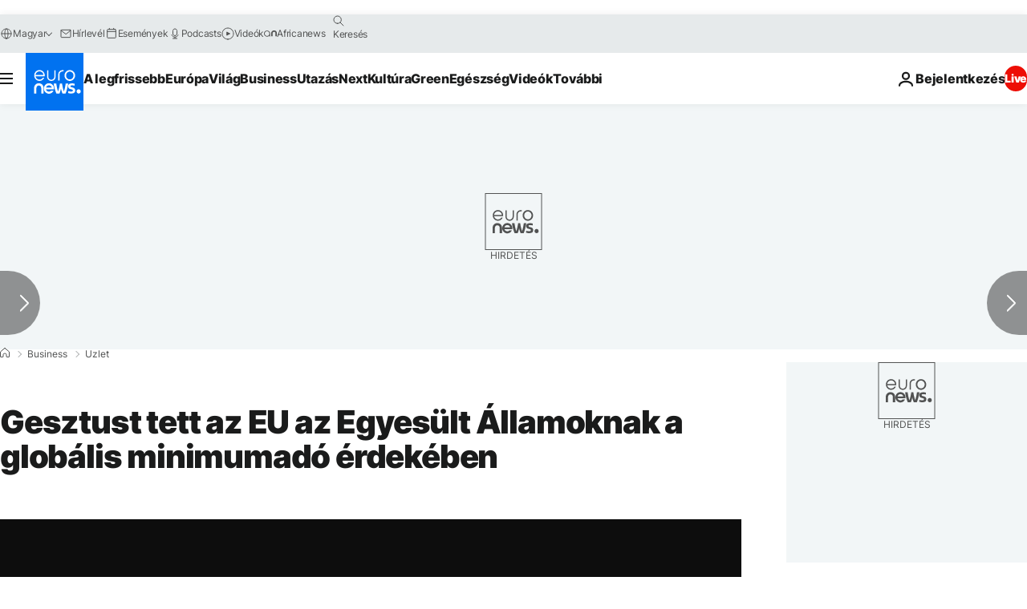

--- FILE ---
content_type: application/xml
request_url: https://dmxleo.dailymotion.com/cdn/manifest/video/x82n8iv.m3u8?af=2%2C7%2C8%2C9&vv=1%2C2%2C3%2C4%2C5%2C6%2C7%2C8%2C11%2C12%2C13%2C14&mm=video%2Fmp4%2Cvideo%2Fwebm%2Caudio%2Fmp4%2Caudio%2Fmpeg%2Caudio%2Faac%2Caudio%2Fmpeg3%2Caudio%2Fmp3%2Caudio%2Fvnd.wave%2Caudio%2Fwav%2Caudio%2Fwave%2Caudio%2Fogg%2Caudio%2Fvorbis%2Cimage%2Fjpeg%2Cimage%2Fpng%2Cimage%2Fwebp%2Cimage%2Fsvg%2Bxml&cse=1jfiao92j2d9782b58e&rts=559304&rhv=1&cen=prod&cpi=xe2cka&cpt=player&rla=en&cpr=x9oog&eb=https%3A%2F%2Fhu.euronews.com%2Fbusiness%2F2021%2F07%2F12%2Fgesztust-tett-az-eu-az-egyesult-allamoknak-a-globalis-minimumado-erdekeben&ps=924x520&td=hu.euronews.com&reader_gdpr_flag=0&reader_gdpr_consent=&gdpr_binary_consent=opt-out&gdpr_comes_from_infopack=0&reader_us_privacy=1---&vl=-1&ciid=1jfiao92j2d9782b58e_VMAP_0_0&cidx=0&sidx=0&vidIdx=0&omp=Dailymotion%2F1.0&omn=0&imal=1&uid_dm=972b609c-2245-4604-d59f-fb5d41b9a674&ccPremium=false&ccCustomParams=6458%252Fhu_euronews_new%252Fbusiness%252Fbusiness%252Fbusiness%2Flng%253Dhu%2526page%253Darticle%2526video%253Dtrue%2526isBreakingNews%253Dfalse%2526vertical%253Dbusiness%2526nws_id%253D1592330%2526nwsctr_id%253D5869990%2526article_type%253Dnormal%2526program%253Dbusiness%2526video_duration%253D90000%2526technical_tags%253Dvideo-auto-play%2526source%253Deuronews%2526themes%253Dbusiness%2526tags%253Dadok%25252Ceuropai-unio%25252Cadoparadicsomok%25252Ceuropai-gazdasag%2526player_type%253Ddailymotion&3pcb=0&rap=1&apo=monetization&pos=1&pbm=2
body_size: 3669
content:
<?xml version="1.0" encoding="UTF-8"?><vmap:VMAP xmlns:vmap="http://www.iab.net/videosuite/vmap" version="1.0"><vmap:AdBreak breakType="linear" breakId="preroll1" timeOffset="start"><vmap:AdSource id="preroll1"><vmap:VASTAdData><VAST version="3.0"><Ad><InLine><AdSystem>Leo</AdSystem><AdTitle>noad</AdTitle><Extensions><Extension type="dailymotion" source="dailymotion">{"noAd":{"reasonId":1106,"reason":"viewing context|bot-detected"},"inventoryId":"1a96489a-2c11-49fb-ad62-a1b655ff5b5f"}</Extension></Extensions></InLine></Ad></VAST></vmap:VASTAdData></vmap:AdSource><vmap:Extensions><vmap:Extension type="dailymotion" source="dailymotion"><![CDATA[{"timeout":15000}]]></vmap:Extension></vmap:Extensions></vmap:AdBreak><vmap:AdBreak breakType="linear,nonlinear" breakId="midroll1-1" timeOffset="00:05:00" repeatAfter="00:05:00"><vmap:AdSource id="midroll1-1"><vmap:AdTagURI templateType="vast3">https://dmxleo.dailymotion.com/cdn/manifest/video/x82n8iv.m3u8?auth=[base64]&amp;vo=[MEDIAPLAYHEAD]&amp;vv=1%2C2%2C3%2C4%2C5%2C6%2C7%2C8%2C11%2C12%2C13%2C14&amp;sec=1&amp;rts=559304&amp;rla=en&amp;reader.player=dailymotion&amp;plt=1&amp;cen=prod&amp;3pcb=0&amp;rhv=1&amp;reader_us_privacy=1---&amp;eb=https%3A%2F%2Fhu.euronews.com%2Fbusiness%2F2021%2F07%2F12%2Fgesztust-tett-az-eu-az-egyesult-allamoknak-a-globalis-minimumado-erdekeben&amp;dmngv=1.0&amp;dmng=Dailymotion&amp;cpt=player&amp;cpr=x9oog&amp;cpi=xe2cka&amp;battr=9%2C10%2C11%2C12%2C13%2C14%2C17&amp;apo=monetization&amp;pbm=2&amp;mm=video%2Fmp4%2Cvideo%2Fwebm%2Caudio%2Fmp4%2Caudio%2Fmpeg%2Caudio%2Faac%2Caudio%2Fmpeg3%2Caudio%2Fmp3%2Caudio%2Fvnd.wave%2Caudio%2Fwav%2Caudio%2Fwave%2Caudio%2Fogg%2Caudio%2Fvorbis%2Cimage%2Fjpeg%2Cimage%2Fpng%2Cimage%2Fwebp%2Cimage%2Fsvg%2Bxml&amp;lnrt=1&amp;dlvr=1%2C2&amp;cse=1jfiao92j2d9782b58e&amp;cbrs=1&amp;r=v</vmap:AdTagURI></vmap:AdSource><vmap:Extensions><vmap:Extension type="dailymotion" source="dailymotion"><![CDATA[{"timeout":15000}]]></vmap:Extension></vmap:Extensions></vmap:AdBreak><vmap:Extensions><vmap:Extension type="dailymotion" source="dmx"><![CDATA[{"asid":119}]]></vmap:Extension></vmap:Extensions></vmap:VMAP>